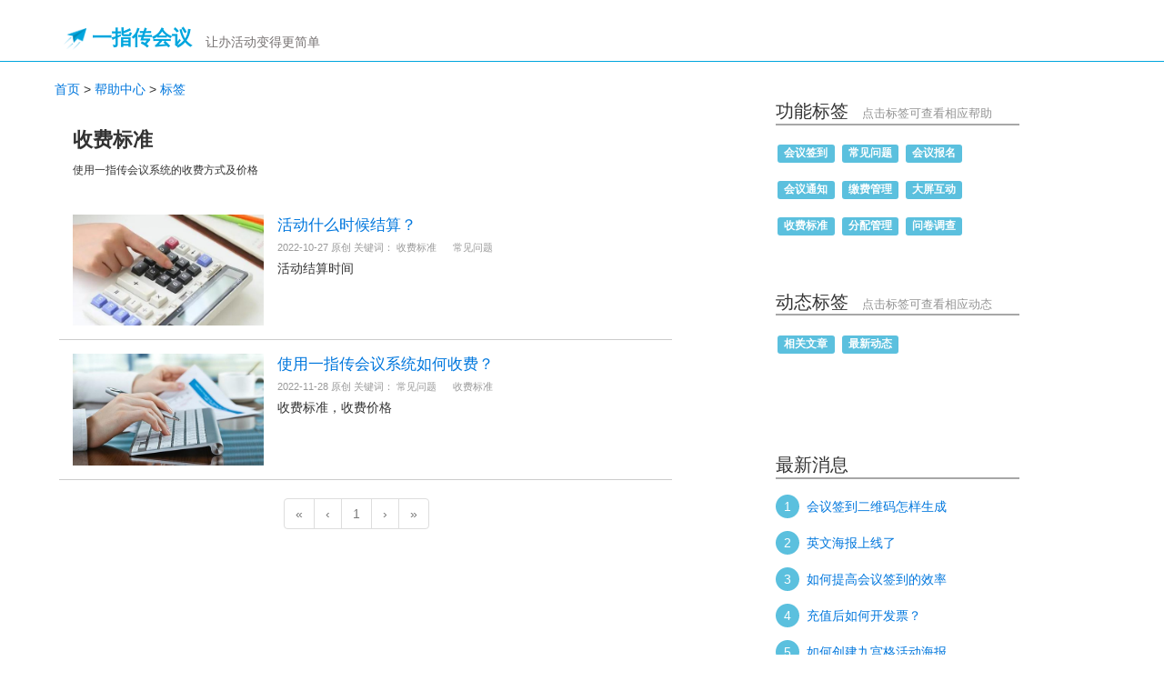

--- FILE ---
content_type: text/html;charset=UTF-8
request_url: https://www.ohuiyi.com/article/list/3
body_size: 4387
content:





<!DOCTYPE html>
<html>
<head>

    
    <meta charset="utf-8">
    <meta http-equiv="X-UA-Compatible" content="IE=edge">
    <meta name="viewport" content="width=device-width, initial-scale=1, maximum-scale=1, user-scalable=no">
    <meta name="renderer" content="webkit">
    <meta name="keywords" content="一指传会议,收费标准">
    <meta name="description" content="使用一指传会议系统的收费方式及价格">
    <meta name="baidu-site-verification" content="9IMh7sg0r7" />
    <link href="/static/bootstrap-3.3.5/css/bootstrap.min.css" rel="stylesheet">
    <link rel="stylesheet" href="/static/animate/animate.min.css">
    <link rel="shortcut icon" href="/static/image/favicon.ico" type="image/x-icon">
    <link href="/static/index/files/home/styles.css" type="text/css" rel="stylesheet"/>
    <link href="/static/index/data/styles.css" type="text/css" rel="stylesheet"/>
    <script src="/static/js/baidu_analytics.js"></script>
    <title>收费标准_一指传会议</title>
    <style>
        .navbar-brand {
            font-size: 22px;
            font-weight: bolder;
        }

        /*.navbar {
            min-width: 1200px;
        }

        .container-nav {
            min-width: 1200px;
        }

        .jumbotron {
            min-width: 1200px;
        }*/

        .navbar-toggle {
            border-color: #00A6DE;
        }

        .navbar-toggle:ACTIVE .icon-bar {
            background-color: #b9def0;
        }

        .navbar-toggle:ACTIVE {
            border-color: #00A6DE;
            background-color: #b9def0;
        }

        .navbar-toggle .icon-bar {
            background-color: #00A6DE;
        }

        .jumbotron img {
            width: 60px;
            height: 60px;
        }

        /*.jumbotron h1,h2,h4,p {
            color: black;
        }*/

        .navbar * {
            color: black;
        }

        .navbar-brand a:hover, .navbar-brand a:focus {
            color: black;
        }

        .navbar-link:hover, navbar-link:focus {
            color: blue;
        }
        .footer {
            z-index: 2;
            height: 60px;
            padding: 20px 0;
            text-align: center;
            border-top: 1px solid #d2d6de;
        }
        h4 {
            font-weight: 600;
            margin-bottom: 30px;
        }
        .col-lg-4 p {
            font-size: 17px;
            font-weight: 500;
        }

        /*定义滚动条高宽及背景 高宽分别对应横竖滚动条的尺寸*/
        ::-webkit-scrollbar {
            width: 12px;
            height: 6px;
            background-color: #F5F5F5;
        }

        /*定义滚动条轨道 内阴影+圆角*/
        ::-webkit-scrollbar-track {
            -webkit-box-shadow: inset 0 0 6px rgba(0, 0, 0, 0.3);
            border-radius: 3px;
            background-color: #F5F5F5;
        }

        /*定义滑块 内阴影+圆角*/
        ::-webkit-scrollbar-thumb {
            border-radius: 3px;
            -webkit-box-shadow: inset 0 0 6px rgba(0, 0, 0, .3);
            background-color: #aaa;
        }

        /*****/
        a.primary {
            background: #38f;
            padding: 12px 42px;
            color: #fff;
        }

        a.ml20 {
            margin-left: 20px;
        }

        a.white {
            border: 1px solid #38f;
            padding: 11px 21px;
        }

        a.button {
            font-size: 14px;
            padding: 12px 22px;
            text-decoration: none;
            border-radius: 2px;
        }

        a {
            color: #07d;
            text-decoration: none;
            margin: 0;
            padding: 0;
            border: 0;
            font: inherit;
            font-size: 100%;
            vertical-align: baseline;
        }

        p.fs13 {
            font-size: 13px;
        }

        .main .jumbotron .container {
            color: white;
        }


        @media screen and (max-width: 1200px) {
            p.first_line {
                margin-bottom: 20px;
                font-size: 48px;
            }

            p.second_line {
                font-size: 17px;
                margin-bottom: 25px;
            }

            p.second_line span {
                font-size: 25px;
                font-weight: bold;
            }

            p.count_tip {
                font-size: 17px;
            }

            .rightDiv {
                margin-left: 150px;
            }

        }

        @media screen and (max-width: 1000px) {
            p.first_line {
                margin-bottom: 20px;
                font-size: 48px;
            }

            p.second_line {
                font-size: 15px;
                margin-bottom: 25px;
            }

            p.second_line span {
                font-size: 23px;
                font-weight: bold;
            }

            p.count_tip {
                font-size: 17px;
            }

            .rightDiv {
                margin-left: auto;
            }

        }
        @media screen and (min-width: 1200px) {
            p.first_line {
                margin-bottom: 20px;
                font-size: 65px;
            }

            p.second_line {
                font-size: 22px;
                margin-bottom: 20px;
            }

            p.second_line span {
                font-size: 33px;
                font-weight: bold;
            }

            p.count_tip {
                font-size: 18px;
            }

            .rightDiv {
                margin-left: 150px;
            }

        }
        .title {
            font-size: 20px;
            border-bottom: 1.5px solid #a7a7a7;
        }
        .pageDIV{
            text-align: center;
        }
        .tag{
            margin: 10px 2px;
            display: inline-block;
        }
        #contentDiv{
            padding: 20px 60px;
            border-top: 1px solid #00a6de;
        }


        #tagDiv{
            margin: 30px 0 0 20px;
        }
        #aList{
            margin: 25px 0 0 20px;
        }
        a{
            text-decoration: none;
        }
        .num{
            width: 26px;
            height: 26px;
            float: left;
            line-height: 26px;
            margin-top: 7px;
            margin-right: 8px;
            color: #fff;
            text-align: center;
            border-radius: 50%;
            background-color: #5bc0de;
            display: block;
        }
        .hotDiv a{
            display: block;
            text-decoration: none;
            height: 40px;
            line-height: 40px;
            white-space: nowrap;
            overflow: hidden;
            text-overflow: ellipsis;
        }
    </style>
</head>
<body>
<div class="main">
    <nav class="navbar" style="background-color:white;margin-bottom:0;color:black;border-radius:0;">
        <div class="container container-nav" style="margin-top: 15px;">
            <div class="navbar-header">
                <a class="navbar-brand" href="/authcIndex">
                    <img alt="logo" style="height:24px;display:inline;"
                         src="/static/image/logo-blue.png"> <span style="color:#00A6DE">一指传会议</span>
                </a>
                <div style="margin-top: 20px;float: left;color: #777373;">让办活动变得更简单</div>
            </div>
            
        </div>
    </nav>



    <div id="contentDiv">
        <a href="/index">首页</a> &gt;
        <a class="active" href="/article/index">帮助中心</a> &gt;
        <a class="active" href="/article/list/3">标签</a>
        <div class="row">
            
            <div class="col-md-7">
                <div id="tagDiv">
                    <p style="font-size: 22px;font-weight: bold">收费标准</p>
                    <p style="font-size: 12px">使用一指传会议系统的收费方式及价格</p>
                </div>
                
                    <div id="aList">
                        
                            <div style="padding: 15px 0px;border-bottom: 1px solid #ccc;" class="row">
                                <div class="col-md-4" style="padding-right: 0">
                                    <img src="/bizmeeting_pic/article/DIZWwchZS-aIKTgyMbhOMg.jpg" style="width: 100%;">
                                </div>
                                <div style="" class="col-md-8">
                                    <a href="/article/detail/33" style="font-size: 17px">活动什么时候结算？</a>

                                    <div style="font-size: 11px;color: #999;margin-top: 5px">
                                        <span>2022-10-27 原创 关键词：</span>
                                        
                                            <a href="/article/list/3" style="margin-right: 15px;color: #999">收费标准</a>
                                        
                                            <a href="/article/list/11" style="margin-right: 15px;color: #999">常见问题</a>
                                        
                                    </div>

                                    <p style="margin-top: 5px">活动结算时间</p>
                                </div>
                            </div>

                        
                            <div style="padding: 15px 0px;border-bottom: 1px solid #ccc;" class="row">
                                <div class="col-md-4" style="padding-right: 0">
                                    <img src="/bizmeeting_pic/article/RruJOzHASBu2MNTjn_wXYw.jpg" style="width: 100%;">
                                </div>
                                <div style="" class="col-md-8">
                                    <a href="/article/detail/24" style="font-size: 17px">使用一指传会议系统如何收费？</a>

                                    <div style="font-size: 11px;color: #999;margin-top: 5px">
                                        <span>2022-11-28 原创 关键词：</span>
                                        
                                            <a href="/article/list/11" style="margin-right: 15px;color: #999">常见问题</a>
                                        
                                            <a href="/article/list/3" style="margin-right: 15px;color: #999">收费标准</a>
                                        
                                    </div>

                                    <p style="margin-top: 5px">收费标准，收费价格</p>
                                </div>
                            </div>

                        
                    </div>

                    <nav class="pageDIV">
                        <ul class="pagination">
                            <li class="disabled">
                                <a href="?start=0">
                                    <span>«</span>
                                </a>
                            </li>

                            <li class="disabled">
                                <a href="?start=-4">
                                    <span>‹</span>
                                </a>
                            </li>


                            

                                
                                    <li class="disabled">
                                        <a href="?start=0"
                                           class="current"
                                        >1</a>
                                    </li>
                                
                            



                            <li class="disabled">
                                <a href="?start=4">
                                    <span>›</span>
                                </a>
                            </li>

                            <li class="disabled">
                                <a href="?start=0">
                                    <span>»</span>
                                </a>
                            </li>
                        </ul>
                    </nav>
                



            </div>
            <div class="col-md-1"></div>
            <div class="col-md-4">
                <div class="row">
                    
                        <div class="col-md-9" style="margin-bottom: 50px">
                            <p class="title">功能标签<span style="color: #939393;font-size: 13px;margin-left: 15px">点击标签可查看相应帮助</span></p>
                            
                                <div class="tag">
                                    <a class="label label-info" href="/article/list/1">会议签到</a>
                                </div>
                            
                                <div class="tag">
                                    <a class="label label-info" href="/article/list/11">常见问题</a>
                                </div>
                            
                                <div class="tag">
                                    <a class="label label-info" href="/article/list/2">会议报名</a>
                                </div>
                            
                                <div class="tag">
                                    <a class="label label-info" href="/article/list/12">会议通知</a>
                                </div>
                            
                                <div class="tag">
                                    <a class="label label-info" href="/article/list/13">缴费管理</a>
                                </div>
                            
                                <div class="tag">
                                    <a class="label label-info" href="/article/list/10">大屏互动</a>
                                </div>
                            
                                <div class="tag">
                                    <a class="label label-info" href="/article/list/3">收费标准</a>
                                </div>
                            
                                <div class="tag">
                                    <a class="label label-info" href="/article/list/4">分配管理</a>
                                </div>
                            
                                <div class="tag">
                                    <a class="label label-info" href="/article/list/14">问卷调查</a>
                                </div>
                            

                        </div>
                    

                    <div class="col-md-9">
                        <p class="title">动态标签<span style="color: #939393;font-size: 13px;margin-left: 15px">点击标签可查看相应动态</span></p>
                        
                            <div class="tag">
                                <a class="label label-info" href="/article/list/16">相关文章</a>
                            </div>
                        
                            <div class="tag">
                                <a class="label label-info" href="/article/list/15">最新动态</a>
                            </div>
                        

                    </div>
                    
                    <div class="col-md-9" style="margin-top: 100px;">
                        <p class="title">最新消息</p>

                        
                            <div class="hotDiv">
                                <span class="num">1</span><a href="/article/detail/75">会议签到二维码怎样生成</a>
                            </div>
                        
                            <div class="hotDiv">
                                <span class="num">2</span><a href="/article/detail/74">英文海报上线了</a>
                            </div>
                        
                            <div class="hotDiv">
                                <span class="num">3</span><a href="/article/detail/73">如何提高会议签到的效率</a>
                            </div>
                        
                            <div class="hotDiv">
                                <span class="num">4</span><a href="/article/detail/27">充值后如何开发票？</a>
                            </div>
                        
                            <div class="hotDiv">
                                <span class="num">5</span><a href="/article/detail/71">如何创建九宫格活动海报</a>
                            </div>
                        
                            <div class="hotDiv">
                                <span class="num">6</span><a href="/article/detail/70">活动签到时如何打印胸牌标签</a>
                            </div>
                        
                            <div class="hotDiv">
                                <span class="num">7</span><a href="/article/detail/69">如何用签到墙来签到</a>
                            </div>
                        
                            <div class="hotDiv">
                                <span class="num">8</span><a href="/article/detail/68">主办方可以用手机查看会议签到了</a>
                            </div>
                        
                            <div class="hotDiv">
                                <span class="num">9</span><a href="/article/detail/12">怎样创建问卷调查表？</a>
                            </div>
                        
                            <div class="hotDiv">
                                <span class="num">10</span><a href="/article/detail/60">如何借助平台核对参会人的线下缴费？</a>
                            </div>
                        

                    </div>
                </div>
            </div>
        </div>

    </div>




</div>
<footer style="border-top:1px solid #9d9d9d;padding: 30px 0 20px;margin-top: 60px"
        class="container-custom text-center hidden-xs">
    <div style="width:370px;margin:0 auto; padding:0;">
        <a target="_blank" href="http://www.beian.gov.cn/portal/registerSystemInfo?recordcode=44011302000850"
           style="text-decoration:none;height:20px;line-height:20px;">
            <img src="/static/image/beian.png" style="float:left;"/>
            <p style="float:left;height:20px;line-height:20px;margin: 0px 0px 0px 5px; color:#939393;">
                粤公网安备 44011302000850号
            </p>
        </a>
        <a target="_blank" href="http://beian.miit.gov.cn/"
           style="float: right;text-decoration:none;height:20px;line-height:20px;">
            <p style="height:20px;line-height:20px;margin: 0px 0px 0px 5px; color:#939393;">
                粤ICP备13021754号
            </p>
        </a>
    </div>
    <p style="margin-top:5px;display:inline-block;text-decoration:none;height:20px;line-height:20px;color: #939393">
        Copyright © 2021 <span>广州至元信息科技有限公司</span> 版权所有&nbsp;&nbsp;&nbsp; 服务联系 关注公众号：一指传会议</p>
</footer>
<footer style="border-top:1px solid #9d9d9d;padding: 30px 0 20px;margin-top: 60px"
        class="container-custom text-center hidden-sm hidden-md hidden-lg">
    <div style="width:370px;margin:0 auto; padding:0;">
        <a target="_blank" href="http://www.beian.gov.cn/portal/registerSystemInfo?recordcode=44011302000850"
           style="text-decoration:none;height:20px;line-height:20px;">
            <img src="/static/image/beian.png" style="float:left;"/>
            <p style="float:left;height:20px;line-height:20px;margin: 0px 0px 0px 5px; color:#939393;">
                粤公网安备 44011302000850号
            </p>
        </a>
        <a target="_blank" href="http://beian.miit.gov.cn/"
           style="float: right;text-decoration:none;height:20px;line-height:20px;">
            <p style="height:20px;line-height:20px;margin: 0px 0px 0px 5px; color:#939393;">
                粤ICP备13021754号
            </p>
        </a>
    </div>
    <p style="margin-top:5px;display:inline-block;text-decoration:none;height:20px;line-height:20px;color: #939393">
        Copyright © 2021 <span>广州至元信息科技有限公司</span> 版权所有&nbsp;&nbsp;&nbsp; 服务联系 关注公众号：一指传会议</p>
</footer>
<script src="/static/jquery/jquery.min.js"></script>
<script src="/static/bootstrap-3.3.5/js/bootstrap.min.js"></script>
<script src="/static/scrollreveal/scrollreveal.min.js"></script>
<script src="/static/bootstrap-notify/bootstrap.notify.min.js"></script>
<!-- cnzz统计代码 -->

<script>
    $(function () {
        $("ul.pagination li.disabled a").click(function () {
            return false;
        });
    });
</script>

</body>
</html>


--- FILE ---
content_type: text/css
request_url: https://www.ohuiyi.com/static/index/files/home/styles.css
body_size: 483
content:
/*body {
  margin:0px;
  background-image:none;
  position:static;
  left:auto;
  width:800px;
  margin-left:0;
  margin-right:0;
  text-align:left;
}
#base {
  position:absolute;
  z-index:0;
}*/
#u0_img {
  border-width:0px;
  position:absolute;
  left:-14px;
  top:-14px;
  width:110px;
  height:110px;
}
#u0 {
  border-width:0px;
  position:absolute;
  left:389px;
  top:1410px;
  width:80px;
  height:80px;
  font-family:'Arial Negreta', 'Arial Normal', 'Arial';
  font-weight:700;
  font-style:normal;
  font-size:16px;
}
#u0_text {
  border-width:0px;
  position:absolute;
  left:2px;
  top:30px;
  width:76px;
  word-wrap:break-word;
}
#u1_img {
  border-width:0px;
  position:absolute;
  left:-14px;
  top:-14px;
  width:110px;
  height:110px;
}
#u1 {
  border-width:0px;
  position:absolute;
  left:564px;
  top:1410px;
  width:80px;
  height:80px;
  font-family:'Arial Negreta', 'Arial Normal', 'Arial';
  font-weight:700;
  font-style:normal;
  font-size:16px;
}
#u1_text {
  border-width:0px;
  position:absolute;
  left:2px;
  top:30px;
  width:76px;
  word-wrap:break-word;
}
#u2_img {
  border-width:0px;
  position:absolute;
  left:-14px;
  top:-14px;
  width:110px;
  height:110px;
}
#u2 {
  border-width:0px;
  position:absolute;
  left:750px;
  top:1410px;
  width:80px;
  height:80px;
  font-family:'Arial Negreta', 'Arial Normal', 'Arial';
  font-weight:700;
  font-style:normal;
  font-size:16px;
}
#u2_text {
  border-width:0px;
  position:absolute;
  left:2px;
  top:30px;
  width:76px;
  word-wrap:break-word;
}
#u3_img {
  border-width:0px;
  position:absolute;
  left:-14px;
  top:-14px;
  width:110px;
  height:110px;
}
#u3 {
  border-width:0px;
  position:absolute;
  left:464px;
  top:1535px;
  width:80px;
  height:80px;
  font-family:'Arial Negreta', 'Arial Normal', 'Arial';
  font-weight:700;
  font-style:normal;
  font-size:16px;
}
#u3_text {
  border-width:0px;
  position:absolute;
  left:2px;
  top:30px;
  width:76px;
  word-wrap:break-word;
}
#u4_img {
  border-width:0px;
  position:absolute;
  left:-14px;
  top:-14px;
  width:110px;
  height:110px;
}
#u4 {
  border-width:0px;
  position:absolute;
  left:915px;
  top:1410px;
  width:80px;
  height:80px;
  font-family:'Arial Negreta', 'Arial Normal', 'Arial';
  font-weight:700;
  font-style:normal;
  font-size:16px;
}
#u4_text {
  border-width:0px;
  position:absolute;
  left:2px;
  top:30px;
  width:76px;
  word-wrap:break-word;
}
#u5_img {
  border-width:0px;
  position:absolute;
  left:-14px;
  top:-14px;
  width:110px;
  height:110px;
}
#u5 {
  border-width:0px;
  position:absolute;
  left:315px;
  top:1535px;
  width:80px;
  height:80px;
  font-family:'Arial Negreta', 'Arial Normal', 'Arial';
  font-weight:700;
  font-style:normal;
  font-size:16px;
}
#u5_text {
  border-width:0px;
  position:absolute;
  left:2px;
  top:30px;
  width:76px;
  word-wrap:break-word;
}
#u6_img {
  border-width:0px;
  position:absolute;
  left:-4px;
  top:-4px;
  width:90px;
  height:90px;
}
#u6 {
  border-width:0px;
  position:absolute;
  left:825px;
  top:1535px;
  width:80px;
  height:80px;
  font-family:'Arial Negreta', 'Arial Normal', 'Arial';
  font-weight:700;
  font-style:normal;
  font-size:16px;
}
#u6_text {
  border-width:0px;
  position:absolute;
  left:2px;
  top:30px;
  width:76px;
  word-wrap:break-word;
}
#u7_img {
  border-width:0px;
  position:absolute;
  left:-14px;
  top:-14px;
  width:110px;
  height:110px;
}
#u7 {
  border-width:0px;
  position:absolute;
  left:660px;
  top:1535px;
  width:80px;
  height:80px;
  font-family:'Arial Negreta', 'Arial Normal', 'Arial';
  font-weight:700;
  font-style:normal;
  font-size:16px;
}
#u7_text {
  border-width:0px;
  position:absolute;
  left:2px;
  top:30px;
  width:76px;
  word-wrap:break-word;
}


--- FILE ---
content_type: text/css
request_url: https://www.ohuiyi.com/static/index/data/styles.css
body_size: 272
content:
.ax_default {
  font-family:'Arial Normal', 'Arial';
  font-weight:400;
  font-style:normal;
  font-size:13px;
  color:#333333;
  text-align:center;
  line-height:normal;
}
.heading_1 {
  font-family:'Arial Normal', 'Arial';
  font-weight:bold;
  font-style:normal;
  font-size:32px;
  text-align:left;
}
.heading_2 {
  font-family:'Arial Normal', 'Arial';
  font-weight:bold;
  font-style:normal;
  font-size:24px;
  text-align:left;
}
.heading_3 {
  font-family:'Arial Normal', 'Arial';
  font-weight:bold;
  font-style:normal;
  font-size:18px;
  text-align:left;
}
.heading_4 {
  font-family:'Arial Normal', 'Arial';
  font-weight:bold;
  font-style:normal;
  font-size:14px;
  text-align:left;
}
.heading_5 {
  font-family:'Arial Normal', 'Arial';
  font-weight:bold;
  font-style:normal;
  text-align:left;
}
.heading_6 {
  font-family:'Arial Normal', 'Arial';
  font-weight:bold;
  font-style:normal;
  font-size:10px;
  text-align:left;
}
.paragraph {
  text-align:left;
}
.arrow {
}
.marker {
  color:#FFFFFF;
}


--- FILE ---
content_type: application/javascript
request_url: https://www.ohuiyi.com/static/js/baidu_analytics.js
body_size: 261
content:
var _hmt = _hmt || [];
(function() {
    var hm = document.createElement("script");
    hm.src = "https://hm.baidu.com/hm.js?c4f0e3bdad4d5b5b3ef08879a3f8763d";
    var s = document.getElementsByTagName("script")[0];
    s.parentNode.insertBefore(hm, s);
})();

